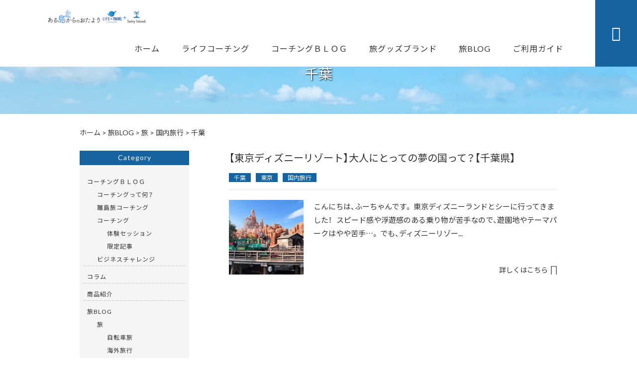

--- FILE ---
content_type: text/html; charset=UTF-8
request_url: https://salty-island.com/category/blog/trip/japan/chiba/
body_size: 15075
content:
<!DOCTYPE html>
<html lang="ja">
<head>
<meta charset="UTF-8" />
<meta name="viewport" content="width=device-width,initial-scale=1">
<meta name="format-detection" content="telephone=no">
<link rel="pingback" href="https://salty-island.com/salty-island/xmlrpc.php" />
<link rel="shortcut icon" href="https://salty-island.com/salty-island/wp-content/uploads/2022/06/59d0d6cd7f6a4c03c7a33a9b5dbb66ff.png" />
<link rel="apple-touch-icon" href="https://salty-island.com/salty-island/wp-content/uploads/2022/06/59d0d6cd7f6a4c03c7a33a9b5dbb66ff.png">
<!--▼-追加CSS-▼-->

<title>千葉 &#8211; ある島からのおたより-Life=Travel Coaching &amp; Salty Island</title>
	<style>img:is([sizes="auto" i], [sizes^="auto," i]) { contain-intrinsic-size: 3000px 1500px }</style>
	
		<!-- All in One SEO 4.8.5 - aioseo.com -->
	<meta name="robots" content="max-image-preview:large" />
	<link rel="canonical" href="https://salty-island.com/category/blog/trip/japan/chiba/" />
	<meta name="generator" content="All in One SEO (AIOSEO) 4.8.5" />
		<script type="application/ld+json" class="aioseo-schema">
			{"@context":"https:\/\/schema.org","@graph":[{"@type":"BreadcrumbList","@id":"https:\/\/salty-island.com\/category\/blog\/trip\/japan\/chiba\/#breadcrumblist","itemListElement":[{"@type":"ListItem","@id":"https:\/\/salty-island.com#listItem","position":1,"name":"\u30db\u30fc\u30e0","item":"https:\/\/salty-island.com","nextItem":{"@type":"ListItem","@id":"https:\/\/salty-island.com\/category\/blog\/#listItem","name":"\u65c5BLOG"}},{"@type":"ListItem","@id":"https:\/\/salty-island.com\/category\/blog\/#listItem","position":2,"name":"\u65c5BLOG","item":"https:\/\/salty-island.com\/category\/blog\/","nextItem":{"@type":"ListItem","@id":"https:\/\/salty-island.com\/category\/blog\/trip\/#listItem","name":"\u65c5"},"previousItem":{"@type":"ListItem","@id":"https:\/\/salty-island.com#listItem","name":"\u30db\u30fc\u30e0"}},{"@type":"ListItem","@id":"https:\/\/salty-island.com\/category\/blog\/trip\/#listItem","position":3,"name":"\u65c5","item":"https:\/\/salty-island.com\/category\/blog\/trip\/","nextItem":{"@type":"ListItem","@id":"https:\/\/salty-island.com\/category\/blog\/trip\/japan\/#listItem","name":"\u56fd\u5185\u65c5\u884c"},"previousItem":{"@type":"ListItem","@id":"https:\/\/salty-island.com\/category\/blog\/#listItem","name":"\u65c5BLOG"}},{"@type":"ListItem","@id":"https:\/\/salty-island.com\/category\/blog\/trip\/japan\/#listItem","position":4,"name":"\u56fd\u5185\u65c5\u884c","item":"https:\/\/salty-island.com\/category\/blog\/trip\/japan\/","nextItem":{"@type":"ListItem","@id":"https:\/\/salty-island.com\/category\/blog\/trip\/japan\/chiba\/#listItem","name":"\u5343\u8449"},"previousItem":{"@type":"ListItem","@id":"https:\/\/salty-island.com\/category\/blog\/trip\/#listItem","name":"\u65c5"}},{"@type":"ListItem","@id":"https:\/\/salty-island.com\/category\/blog\/trip\/japan\/chiba\/#listItem","position":5,"name":"\u5343\u8449","previousItem":{"@type":"ListItem","@id":"https:\/\/salty-island.com\/category\/blog\/trip\/japan\/#listItem","name":"\u56fd\u5185\u65c5\u884c"}}]},{"@type":"CollectionPage","@id":"https:\/\/salty-island.com\/category\/blog\/trip\/japan\/chiba\/#collectionpage","url":"https:\/\/salty-island.com\/category\/blog\/trip\/japan\/chiba\/","inLanguage":"ja","isPartOf":{"@id":"https:\/\/salty-island.com\/#website"},"breadcrumb":{"@id":"https:\/\/salty-island.com\/category\/blog\/trip\/japan\/chiba\/#breadcrumblist"}},{"@type":"Organization","@id":"https:\/\/salty-island.com\/#organization","name":"\u65c5\u305d\u308b\u3068","description":"\u3042\u308b\u5cf6\u304b\u3089\u306e\u304a\u305f\u3088\u308a\u3067\u306f\u65c5\u597d\u304d\u306e\u30aa\u30fc\u30ca\u30fc\u304c\u904b\u55b6\u3059\u308b\u65c5\u00d7\u30b3\u30fc\u30c1\u30f3\u30b0\u3084\u30b7\u30e7\u30c3\u30d7\u306e\u65b0\u7740\u60c5\u5831\u3001\u65c5\u306b\u5f79\u7acb\u3064\u30b0\u30c3\u30ba\u7d39\u4ecb\u306a\u3069\u3092\u884c\u3063\u3066\u304a\u308a\u307e\u3059\u3002\u30d6\u30ed\u30b0\u3067\u306f\u3001\u300c\u6700\u9ad8\u306e\u65c5\u4eba\u306b\u306a\u308d\u3046\uff01\u300d\u3092\u30e2\u30c3\u30c8\u30fc\u306b\u5b9f\u4f53\u9a13\u306e\u65c5\u306b\u307e\u3064\u308f\u308b\u8a71\u3084\u304a\u5f79\u7acb\u3061\u60c5\u5831\u306a\u3069\u3092\u767a\u4fe1\u3057\u3066\u3044\u307e\u3059\uff01","url":"https:\/\/salty-island.com\/","telephone":"+819074931596","logo":{"@type":"ImageObject","url":"https:\/\/salty-island.com\/salty-island\/wp-content\/uploads\/2022\/12\/0c19c68546773c07379b67c2a62d38a2.jpg","@id":"https:\/\/salty-island.com\/category\/blog\/trip\/japan\/chiba\/#organizationLogo","width":500,"height":500},"image":{"@id":"https:\/\/salty-island.com\/category\/blog\/trip\/japan\/chiba\/#organizationLogo"}},{"@type":"WebSite","@id":"https:\/\/salty-island.com\/#website","url":"https:\/\/salty-island.com\/","name":"\u3042\u308b\u5cf6\u304b\u3089\u306e\u304a\u305f\u3088\u308a- Life=Travel Coaching & Salty Island","alternateName":"\u3042\u308b\u5cf6","description":"\u3042\u308b\u5cf6\u304b\u3089\u306e\u304a\u305f\u3088\u308a\u3067\u306f\u65c5\u597d\u304d\u306e\u30aa\u30fc\u30ca\u30fc\u304c\u904b\u55b6\u3059\u308b\u65c5\u00d7\u30b3\u30fc\u30c1\u30f3\u30b0\u3084\u30b7\u30e7\u30c3\u30d7\u306e\u65b0\u7740\u60c5\u5831\u3001\u65c5\u306b\u5f79\u7acb\u3064\u30b0\u30c3\u30ba\u7d39\u4ecb\u306a\u3069\u3092\u884c\u3063\u3066\u304a\u308a\u307e\u3059\u3002\u30d6\u30ed\u30b0\u3067\u306f\u3001\u300c\u6700\u9ad8\u306e\u65c5\u4eba\u306b\u306a\u308d\u3046\uff01\u300d\u3092\u30e2\u30c3\u30c8\u30fc\u306b\u5b9f\u4f53\u9a13\u306e\u65c5\u306b\u307e\u3064\u308f\u308b\u8a71\u3084\u304a\u5f79\u7acb\u3061\u60c5\u5831\u306a\u3069\u3092\u767a\u4fe1\u3057\u3066\u3044\u307e\u3059\uff01","inLanguage":"ja","publisher":{"@id":"https:\/\/salty-island.com\/#organization"}}]}
		</script>
		<!-- All in One SEO -->


<!-- Google Tag Manager for WordPress by gtm4wp.com -->
<script data-cfasync="false" data-pagespeed-no-defer>
	var gtm4wp_datalayer_name = "dataLayer";
	var dataLayer = dataLayer || [];
</script>
<!-- End Google Tag Manager for WordPress by gtm4wp.com --><link rel='dns-prefetch' href='//yubinbango.github.io' />
<link rel='dns-prefetch' href='//static.addtoany.com' />
<link rel='dns-prefetch' href='//fonts.googleapis.com' />
<link rel="alternate" type="application/rss+xml" title="ある島からのおたより-Life=Travel Coaching &amp; Salty Island &raquo; フィード" href="https://salty-island.com/feed/" />
<link rel="alternate" type="application/rss+xml" title="ある島からのおたより-Life=Travel Coaching &amp; Salty Island &raquo; コメントフィード" href="https://salty-island.com/comments/feed/" />
<link rel="alternate" type="application/rss+xml" title="ある島からのおたより-Life=Travel Coaching &amp; Salty Island &raquo; 千葉 カテゴリーのフィード" href="https://salty-island.com/category/blog/trip/japan/chiba/feed/" />
<script type="text/javascript">
/* <![CDATA[ */
window._wpemojiSettings = {"baseUrl":"https:\/\/s.w.org\/images\/core\/emoji\/16.0.1\/72x72\/","ext":".png","svgUrl":"https:\/\/s.w.org\/images\/core\/emoji\/16.0.1\/svg\/","svgExt":".svg","source":{"concatemoji":"https:\/\/salty-island.com\/salty-island\/wp-includes\/js\/wp-emoji-release.min.js?ver=6.8.3"}};
/*! This file is auto-generated */
!function(s,n){var o,i,e;function c(e){try{var t={supportTests:e,timestamp:(new Date).valueOf()};sessionStorage.setItem(o,JSON.stringify(t))}catch(e){}}function p(e,t,n){e.clearRect(0,0,e.canvas.width,e.canvas.height),e.fillText(t,0,0);var t=new Uint32Array(e.getImageData(0,0,e.canvas.width,e.canvas.height).data),a=(e.clearRect(0,0,e.canvas.width,e.canvas.height),e.fillText(n,0,0),new Uint32Array(e.getImageData(0,0,e.canvas.width,e.canvas.height).data));return t.every(function(e,t){return e===a[t]})}function u(e,t){e.clearRect(0,0,e.canvas.width,e.canvas.height),e.fillText(t,0,0);for(var n=e.getImageData(16,16,1,1),a=0;a<n.data.length;a++)if(0!==n.data[a])return!1;return!0}function f(e,t,n,a){switch(t){case"flag":return n(e,"\ud83c\udff3\ufe0f\u200d\u26a7\ufe0f","\ud83c\udff3\ufe0f\u200b\u26a7\ufe0f")?!1:!n(e,"\ud83c\udde8\ud83c\uddf6","\ud83c\udde8\u200b\ud83c\uddf6")&&!n(e,"\ud83c\udff4\udb40\udc67\udb40\udc62\udb40\udc65\udb40\udc6e\udb40\udc67\udb40\udc7f","\ud83c\udff4\u200b\udb40\udc67\u200b\udb40\udc62\u200b\udb40\udc65\u200b\udb40\udc6e\u200b\udb40\udc67\u200b\udb40\udc7f");case"emoji":return!a(e,"\ud83e\udedf")}return!1}function g(e,t,n,a){var r="undefined"!=typeof WorkerGlobalScope&&self instanceof WorkerGlobalScope?new OffscreenCanvas(300,150):s.createElement("canvas"),o=r.getContext("2d",{willReadFrequently:!0}),i=(o.textBaseline="top",o.font="600 32px Arial",{});return e.forEach(function(e){i[e]=t(o,e,n,a)}),i}function t(e){var t=s.createElement("script");t.src=e,t.defer=!0,s.head.appendChild(t)}"undefined"!=typeof Promise&&(o="wpEmojiSettingsSupports",i=["flag","emoji"],n.supports={everything:!0,everythingExceptFlag:!0},e=new Promise(function(e){s.addEventListener("DOMContentLoaded",e,{once:!0})}),new Promise(function(t){var n=function(){try{var e=JSON.parse(sessionStorage.getItem(o));if("object"==typeof e&&"number"==typeof e.timestamp&&(new Date).valueOf()<e.timestamp+604800&&"object"==typeof e.supportTests)return e.supportTests}catch(e){}return null}();if(!n){if("undefined"!=typeof Worker&&"undefined"!=typeof OffscreenCanvas&&"undefined"!=typeof URL&&URL.createObjectURL&&"undefined"!=typeof Blob)try{var e="postMessage("+g.toString()+"("+[JSON.stringify(i),f.toString(),p.toString(),u.toString()].join(",")+"));",a=new Blob([e],{type:"text/javascript"}),r=new Worker(URL.createObjectURL(a),{name:"wpTestEmojiSupports"});return void(r.onmessage=function(e){c(n=e.data),r.terminate(),t(n)})}catch(e){}c(n=g(i,f,p,u))}t(n)}).then(function(e){for(var t in e)n.supports[t]=e[t],n.supports.everything=n.supports.everything&&n.supports[t],"flag"!==t&&(n.supports.everythingExceptFlag=n.supports.everythingExceptFlag&&n.supports[t]);n.supports.everythingExceptFlag=n.supports.everythingExceptFlag&&!n.supports.flag,n.DOMReady=!1,n.readyCallback=function(){n.DOMReady=!0}}).then(function(){return e}).then(function(){var e;n.supports.everything||(n.readyCallback(),(e=n.source||{}).concatemoji?t(e.concatemoji):e.wpemoji&&e.twemoji&&(t(e.twemoji),t(e.wpemoji)))}))}((window,document),window._wpemojiSettings);
/* ]]> */
</script>
<link rel='stylesheet' id='colorbox-theme1-css' href='https://salty-island.com/salty-island/wp-content/plugins/jquery-colorbox/themes/theme1/colorbox.css?ver=4.6.2' type='text/css' media='screen' />
<style id='wp-emoji-styles-inline-css' type='text/css'>

	img.wp-smiley, img.emoji {
		display: inline !important;
		border: none !important;
		box-shadow: none !important;
		height: 1em !important;
		width: 1em !important;
		margin: 0 0.07em !important;
		vertical-align: -0.1em !important;
		background: none !important;
		padding: 0 !important;
	}
</style>
<link rel='stylesheet' id='wp-block-library-css' href='https://salty-island.com/salty-island/wp-includes/css/dist/block-library/style.min.css?ver=6.8.3' type='text/css' media='all' />
<style id='classic-theme-styles-inline-css' type='text/css'>
/*! This file is auto-generated */
.wp-block-button__link{color:#fff;background-color:#32373c;border-radius:9999px;box-shadow:none;text-decoration:none;padding:calc(.667em + 2px) calc(1.333em + 2px);font-size:1.125em}.wp-block-file__button{background:#32373c;color:#fff;text-decoration:none}
</style>
<style id='global-styles-inline-css' type='text/css'>
:root{--wp--preset--aspect-ratio--square: 1;--wp--preset--aspect-ratio--4-3: 4/3;--wp--preset--aspect-ratio--3-4: 3/4;--wp--preset--aspect-ratio--3-2: 3/2;--wp--preset--aspect-ratio--2-3: 2/3;--wp--preset--aspect-ratio--16-9: 16/9;--wp--preset--aspect-ratio--9-16: 9/16;--wp--preset--color--black: #000000;--wp--preset--color--cyan-bluish-gray: #abb8c3;--wp--preset--color--white: #ffffff;--wp--preset--color--pale-pink: #f78da7;--wp--preset--color--vivid-red: #cf2e2e;--wp--preset--color--luminous-vivid-orange: #ff6900;--wp--preset--color--luminous-vivid-amber: #fcb900;--wp--preset--color--light-green-cyan: #7bdcb5;--wp--preset--color--vivid-green-cyan: #00d084;--wp--preset--color--pale-cyan-blue: #8ed1fc;--wp--preset--color--vivid-cyan-blue: #0693e3;--wp--preset--color--vivid-purple: #9b51e0;--wp--preset--gradient--vivid-cyan-blue-to-vivid-purple: linear-gradient(135deg,rgba(6,147,227,1) 0%,rgb(155,81,224) 100%);--wp--preset--gradient--light-green-cyan-to-vivid-green-cyan: linear-gradient(135deg,rgb(122,220,180) 0%,rgb(0,208,130) 100%);--wp--preset--gradient--luminous-vivid-amber-to-luminous-vivid-orange: linear-gradient(135deg,rgba(252,185,0,1) 0%,rgba(255,105,0,1) 100%);--wp--preset--gradient--luminous-vivid-orange-to-vivid-red: linear-gradient(135deg,rgba(255,105,0,1) 0%,rgb(207,46,46) 100%);--wp--preset--gradient--very-light-gray-to-cyan-bluish-gray: linear-gradient(135deg,rgb(238,238,238) 0%,rgb(169,184,195) 100%);--wp--preset--gradient--cool-to-warm-spectrum: linear-gradient(135deg,rgb(74,234,220) 0%,rgb(151,120,209) 20%,rgb(207,42,186) 40%,rgb(238,44,130) 60%,rgb(251,105,98) 80%,rgb(254,248,76) 100%);--wp--preset--gradient--blush-light-purple: linear-gradient(135deg,rgb(255,206,236) 0%,rgb(152,150,240) 100%);--wp--preset--gradient--blush-bordeaux: linear-gradient(135deg,rgb(254,205,165) 0%,rgb(254,45,45) 50%,rgb(107,0,62) 100%);--wp--preset--gradient--luminous-dusk: linear-gradient(135deg,rgb(255,203,112) 0%,rgb(199,81,192) 50%,rgb(65,88,208) 100%);--wp--preset--gradient--pale-ocean: linear-gradient(135deg,rgb(255,245,203) 0%,rgb(182,227,212) 50%,rgb(51,167,181) 100%);--wp--preset--gradient--electric-grass: linear-gradient(135deg,rgb(202,248,128) 0%,rgb(113,206,126) 100%);--wp--preset--gradient--midnight: linear-gradient(135deg,rgb(2,3,129) 0%,rgb(40,116,252) 100%);--wp--preset--font-size--small: 13px;--wp--preset--font-size--medium: 20px;--wp--preset--font-size--large: 36px;--wp--preset--font-size--x-large: 42px;--wp--preset--spacing--20: 0.44rem;--wp--preset--spacing--30: 0.67rem;--wp--preset--spacing--40: 1rem;--wp--preset--spacing--50: 1.5rem;--wp--preset--spacing--60: 2.25rem;--wp--preset--spacing--70: 3.38rem;--wp--preset--spacing--80: 5.06rem;--wp--preset--shadow--natural: 6px 6px 9px rgba(0, 0, 0, 0.2);--wp--preset--shadow--deep: 12px 12px 50px rgba(0, 0, 0, 0.4);--wp--preset--shadow--sharp: 6px 6px 0px rgba(0, 0, 0, 0.2);--wp--preset--shadow--outlined: 6px 6px 0px -3px rgba(255, 255, 255, 1), 6px 6px rgba(0, 0, 0, 1);--wp--preset--shadow--crisp: 6px 6px 0px rgba(0, 0, 0, 1);}:where(.is-layout-flex){gap: 0.5em;}:where(.is-layout-grid){gap: 0.5em;}body .is-layout-flex{display: flex;}.is-layout-flex{flex-wrap: wrap;align-items: center;}.is-layout-flex > :is(*, div){margin: 0;}body .is-layout-grid{display: grid;}.is-layout-grid > :is(*, div){margin: 0;}:where(.wp-block-columns.is-layout-flex){gap: 2em;}:where(.wp-block-columns.is-layout-grid){gap: 2em;}:where(.wp-block-post-template.is-layout-flex){gap: 1.25em;}:where(.wp-block-post-template.is-layout-grid){gap: 1.25em;}.has-black-color{color: var(--wp--preset--color--black) !important;}.has-cyan-bluish-gray-color{color: var(--wp--preset--color--cyan-bluish-gray) !important;}.has-white-color{color: var(--wp--preset--color--white) !important;}.has-pale-pink-color{color: var(--wp--preset--color--pale-pink) !important;}.has-vivid-red-color{color: var(--wp--preset--color--vivid-red) !important;}.has-luminous-vivid-orange-color{color: var(--wp--preset--color--luminous-vivid-orange) !important;}.has-luminous-vivid-amber-color{color: var(--wp--preset--color--luminous-vivid-amber) !important;}.has-light-green-cyan-color{color: var(--wp--preset--color--light-green-cyan) !important;}.has-vivid-green-cyan-color{color: var(--wp--preset--color--vivid-green-cyan) !important;}.has-pale-cyan-blue-color{color: var(--wp--preset--color--pale-cyan-blue) !important;}.has-vivid-cyan-blue-color{color: var(--wp--preset--color--vivid-cyan-blue) !important;}.has-vivid-purple-color{color: var(--wp--preset--color--vivid-purple) !important;}.has-black-background-color{background-color: var(--wp--preset--color--black) !important;}.has-cyan-bluish-gray-background-color{background-color: var(--wp--preset--color--cyan-bluish-gray) !important;}.has-white-background-color{background-color: var(--wp--preset--color--white) !important;}.has-pale-pink-background-color{background-color: var(--wp--preset--color--pale-pink) !important;}.has-vivid-red-background-color{background-color: var(--wp--preset--color--vivid-red) !important;}.has-luminous-vivid-orange-background-color{background-color: var(--wp--preset--color--luminous-vivid-orange) !important;}.has-luminous-vivid-amber-background-color{background-color: var(--wp--preset--color--luminous-vivid-amber) !important;}.has-light-green-cyan-background-color{background-color: var(--wp--preset--color--light-green-cyan) !important;}.has-vivid-green-cyan-background-color{background-color: var(--wp--preset--color--vivid-green-cyan) !important;}.has-pale-cyan-blue-background-color{background-color: var(--wp--preset--color--pale-cyan-blue) !important;}.has-vivid-cyan-blue-background-color{background-color: var(--wp--preset--color--vivid-cyan-blue) !important;}.has-vivid-purple-background-color{background-color: var(--wp--preset--color--vivid-purple) !important;}.has-black-border-color{border-color: var(--wp--preset--color--black) !important;}.has-cyan-bluish-gray-border-color{border-color: var(--wp--preset--color--cyan-bluish-gray) !important;}.has-white-border-color{border-color: var(--wp--preset--color--white) !important;}.has-pale-pink-border-color{border-color: var(--wp--preset--color--pale-pink) !important;}.has-vivid-red-border-color{border-color: var(--wp--preset--color--vivid-red) !important;}.has-luminous-vivid-orange-border-color{border-color: var(--wp--preset--color--luminous-vivid-orange) !important;}.has-luminous-vivid-amber-border-color{border-color: var(--wp--preset--color--luminous-vivid-amber) !important;}.has-light-green-cyan-border-color{border-color: var(--wp--preset--color--light-green-cyan) !important;}.has-vivid-green-cyan-border-color{border-color: var(--wp--preset--color--vivid-green-cyan) !important;}.has-pale-cyan-blue-border-color{border-color: var(--wp--preset--color--pale-cyan-blue) !important;}.has-vivid-cyan-blue-border-color{border-color: var(--wp--preset--color--vivid-cyan-blue) !important;}.has-vivid-purple-border-color{border-color: var(--wp--preset--color--vivid-purple) !important;}.has-vivid-cyan-blue-to-vivid-purple-gradient-background{background: var(--wp--preset--gradient--vivid-cyan-blue-to-vivid-purple) !important;}.has-light-green-cyan-to-vivid-green-cyan-gradient-background{background: var(--wp--preset--gradient--light-green-cyan-to-vivid-green-cyan) !important;}.has-luminous-vivid-amber-to-luminous-vivid-orange-gradient-background{background: var(--wp--preset--gradient--luminous-vivid-amber-to-luminous-vivid-orange) !important;}.has-luminous-vivid-orange-to-vivid-red-gradient-background{background: var(--wp--preset--gradient--luminous-vivid-orange-to-vivid-red) !important;}.has-very-light-gray-to-cyan-bluish-gray-gradient-background{background: var(--wp--preset--gradient--very-light-gray-to-cyan-bluish-gray) !important;}.has-cool-to-warm-spectrum-gradient-background{background: var(--wp--preset--gradient--cool-to-warm-spectrum) !important;}.has-blush-light-purple-gradient-background{background: var(--wp--preset--gradient--blush-light-purple) !important;}.has-blush-bordeaux-gradient-background{background: var(--wp--preset--gradient--blush-bordeaux) !important;}.has-luminous-dusk-gradient-background{background: var(--wp--preset--gradient--luminous-dusk) !important;}.has-pale-ocean-gradient-background{background: var(--wp--preset--gradient--pale-ocean) !important;}.has-electric-grass-gradient-background{background: var(--wp--preset--gradient--electric-grass) !important;}.has-midnight-gradient-background{background: var(--wp--preset--gradient--midnight) !important;}.has-small-font-size{font-size: var(--wp--preset--font-size--small) !important;}.has-medium-font-size{font-size: var(--wp--preset--font-size--medium) !important;}.has-large-font-size{font-size: var(--wp--preset--font-size--large) !important;}.has-x-large-font-size{font-size: var(--wp--preset--font-size--x-large) !important;}
:where(.wp-block-post-template.is-layout-flex){gap: 1.25em;}:where(.wp-block-post-template.is-layout-grid){gap: 1.25em;}
:where(.wp-block-columns.is-layout-flex){gap: 2em;}:where(.wp-block-columns.is-layout-grid){gap: 2em;}
:root :where(.wp-block-pullquote){font-size: 1.5em;line-height: 1.6;}
</style>
<link rel='stylesheet' id='biz-cal-style-css' href='https://salty-island.com/salty-island/wp-content/plugins/biz-calendar/biz-cal.css?ver=2.2.0' type='text/css' media='all' />
<link rel='stylesheet' id='contact-form-7-css' href='https://salty-island.com/salty-island/wp-content/plugins/contact-form-7/includes/css/styles.css?ver=6.1.1' type='text/css' media='all' />
<link rel='stylesheet' id='ez-toc-css' href='https://salty-island.com/salty-island/wp-content/plugins/easy-table-of-contents/assets/css/screen.min.css?ver=2.0.75' type='text/css' media='all' />
<style id='ez-toc-inline-css' type='text/css'>
div#ez-toc-container .ez-toc-title {font-size: 120%;}div#ez-toc-container .ez-toc-title {font-weight: 500;}div#ez-toc-container ul li , div#ez-toc-container ul li a {font-size: 95%;}div#ez-toc-container ul li , div#ez-toc-container ul li a {font-weight: 500;}div#ez-toc-container nav ul ul li {font-size: 90%;}div#ez-toc-container {width: 100%;}
.ez-toc-container-direction {direction: ltr;}.ez-toc-counter ul{counter-reset: item ;}.ez-toc-counter nav ul li a::before {content: counters(item, '.', decimal) '. ';display: inline-block;counter-increment: item;flex-grow: 0;flex-shrink: 0;margin-right: .2em; float: left; }.ez-toc-widget-direction {direction: ltr;}.ez-toc-widget-container ul{counter-reset: item ;}.ez-toc-widget-container nav ul li a::before {content: counters(item, '.', decimal) '. ';display: inline-block;counter-increment: item;flex-grow: 0;flex-shrink: 0;margin-right: .2em; float: left; }
</style>
<link rel='stylesheet' id='style-sheet-css' href='https://salty-island.com/salty-island/wp-content/themes/jet-cms14-a/style.css?ver=6.8.3' type='text/css' media='all' />
<link rel='stylesheet' id='JetB_press-fonts-css' href='https://fonts.googleapis.com/css?family=Open+Sans:400italic,700italic,400,700&#038;subset=latin,latin-ext' type='text/css' media='all' />
<link rel='stylesheet' id='wp-pagenavi-css' href='https://salty-island.com/salty-island/wp-content/plugins/wp-pagenavi/pagenavi-css.css?ver=2.70' type='text/css' media='all' />
<link rel='stylesheet' id='tablepress-default-css' href='https://salty-island.com/salty-island/wp-content/plugins/tablepress/css/build/default.css?ver=3.1.3' type='text/css' media='all' />
<link rel='stylesheet' id='addtoany-css' href='https://salty-island.com/salty-island/wp-content/plugins/add-to-any/addtoany.min.css?ver=1.16' type='text/css' media='all' />
<link rel="https://api.w.org/" href="https://salty-island.com/wp-json/" /><link rel="alternate" title="JSON" type="application/json" href="https://salty-island.com/wp-json/wp/v2/categories/102" /><link rel="EditURI" type="application/rsd+xml" title="RSD" href="https://salty-island.com/salty-island/xmlrpc.php?rsd" />
<meta name="generator" content="WordPress 6.8.3" />
		<script type="text/javascript">
				(function(c,l,a,r,i,t,y){
					c[a]=c[a]||function(){(c[a].q=c[a].q||[]).push(arguments)};t=l.createElement(r);t.async=1;
					t.src="https://www.clarity.ms/tag/"+i+"?ref=wordpress";y=l.getElementsByTagName(r)[0];y.parentNode.insertBefore(t,y);
				})(window, document, "clarity", "script", "k7bdu56yoj");
		</script>
		
<!-- Google Tag Manager for WordPress by gtm4wp.com -->
<!-- GTM Container placement set to off -->
<script data-cfasync="false" data-pagespeed-no-defer>
	var dataLayer_content = {"pagePostType":"post","pagePostType2":"category-post","pageCategory":["chiba","tokyo","japan"]};
	dataLayer.push( dataLayer_content );
</script>
<script data-cfasync="false" data-pagespeed-no-defer>
	console.warn && console.warn("[GTM4WP] Google Tag Manager container code placement set to OFF !!!");
	console.warn && console.warn("[GTM4WP] Data layer codes are active but GTM container must be loaded using custom coding !!!");
</script>
<!-- End Google Tag Manager for WordPress by gtm4wp.com --><!-- Analytics by WP Statistics - https://wp-statistics.com -->

<link rel="stylesheet" href="https://code.ionicframework.com/ionicons/2.0.1/css/ionicons.min.css">
<link rel="stylesheet" href="https://cdn.jsdelivr.net/npm/yakuhanjp@3.2.0/dist/css/yakuhanjp.min.css">
<link rel="stylesheet" href="https://jetb.co.jp/ec-king/common/css/slick.css" type="text/css" />
<link rel="stylesheet" href="https://jetb.co.jp/ec-king/common/css/slick-theme.css" type="text/css" />
<link rel="stylesheet" href="https://jetb.co.jp/ec-king/common/css/jquery.mCustomScrollbar.css" type="text/css" />


<link rel="stylesheet" href="https://jetb.co.jp/ec-king/common/css/modal.css" type="text/css" />
<link rel="stylesheet" href="https://jetb.co.jp/ec-king/tpl_a/css/common.css" type="text/css" />
<link rel="stylesheet" href="https://jetb.co.jp/ec-king/tpl_a/css/media.css" type="text/css" />
<link rel="stylesheet" href="https://salty-island.com/salty-island/wp-content/themes/jet-cms14-a/Jet_Tpl_style.css" type="text/css" />
<link rel="stylesheet" href="https://salty-island.com/salty-island/wp-content/themes/jet-cms14-a/custom/custom.css" type="text/css" />

	<!-- Global site tag (gtag.js) - Google Analytics -->
<script async src="https://www.googletagmanager.com/gtag/js?id=G-N5JZYTYWPC"></script>
<script>
  window.dataLayer = window.dataLayer || [];
  function gtag(){dataLayer.push(arguments);}
  gtag('js', new Date());

  gtag('config', 'G-N5JZYTYWPC');
</script>
	
	<!-- Google tag (gtag.js) -->
<script async src="https://www.googletagmanager.com/gtag/js?id=G-N8CL6LKVHK">
</script>
<script>
  window.dataLayer = window.dataLayer || [];
  function gtag(){dataLayer.push(arguments);}
  gtag('js', new Date());

  gtag('config', 'G-N8CL6LKVHK');
</script>
	
	
	
</head>

<body class="archive category category-chiba category-102 wp-theme-jet-cms14-a metaslider-plugin" ontouchstart="">
	
	

	<div id="top" class="allwrapper tpl_a gthc wrap2">

		<header id="upper" class="head_bg cf head2">
							<p class="logo">
					<a class="site_logo_wrap" href="https://salty-island.com/">
												<img src="https://salty-island.com/salty-island/wp-content/uploads/2022/06/7070cbf1d3fdb858d20aa51dd9d701d6.png" alt="ある島からのおたより-Life=Travel Coaching &amp; Salty Island">
						
											</a>
				</p>
			

			<div class="menu-trigger" href="#">
				<div class="trigger_wrap">
					<span></span>
					<span></span>
					<span></span>
				</div>
				<p>menu</p>
			</div>
			<nav class="g_nav_sp sp cf">
				<ul id="menu-top%e3%83%a1%e3%83%8b%e3%83%a5%e3%83%bc" class="g_nav_menu menu"><li><a href="https://salty-island.com/">ホーム</a></li>
<li><a href="https://salty-island.com/ltc-core/">ライフコーチング</a>
<ul class="sub-menu">
	<li><a href="https://salty-island.com/ltc-core/">想い</a></li>
	<li><a href="https://salty-island.com/life-travel-coaching/">ABOUT</a></li>
	<li><a href="https://salty-island.com/profile/">コーチ プロフィール</a></li>
	<li><a href="https://salty-island.com/island-core/">離島旅コーチング</a></li>
	<li><a href="https://salty-island.com/yoga-coaching/">ヨガ×コーチング</a></li>
	<li><a href="https://salty-island.com/intro-first/">体験セッションに興味のある方</a></li>
	<li><a href="https://salty-island.com/products_cat/coaching/">サービス一覧</a></li>
	<li><a href="https://salty-island.com/coaching-contact/">コーチングお問い合わせ</a></li>
</ul>
</li>
<li><a href="https://salty-island.com/category/coaching/">コーチングＢＬＯＧ</a>
<ul class="sub-menu">
	<li><a href="https://salty-island.com/category/coaching/">全記事</a></li>
	<li><a href="https://salty-island.com/category/coaching/what-is-coaching/">コーチングって何？</a></li>
	<li><a href="https://salty-island.com/category/coaching/business-challenge/">ビジネスチャレンジ</a></li>
	<li><a href="https://salty-island.com/category/coaching/ltc/first/">体験セッション</a></li>
	<li><a href="https://salty-island.com/category/coaching/ltc/limited/">継続限定記事</a></li>
</ul>
</li>
<li><a href="https://salty-island.com/about/">旅グッズブランド</a>
<ul class="sub-menu">
	<li><a href="https://salty-island.com/about/">ABOUT</a></li>
	<li><a href="https://salty-island.com/products_cat/travel/">旅ITEMS</a>
	<ul class="sub-menu">
		<li><a href="https://salty-island.com/products_cat/u-pillow/">U型まくら(薄★☆☆☆☆厚)</a></li>
		<li><a href="https://salty-island.com/products_cat/u-pillow-glid/">U型まくら(薄★★☆☆☆厚)</a></li>
		<li><a href="https://salty-island.com/products_cat/u-pillow-thick/">U型まくら(薄★★★★☆厚)</a></li>
		<li><a href="https://salty-island.com/products_cat/folding-slippers/">折りたたみスリッパ</a></li>
	</ul>
</li>
	<li><a href="https://salty-island.com/products_cat/bike/">自転車旅ITEMS</a>
	<ul class="sub-menu">
		<li><a href="https://salty-island.com/products_cat/eco-bartape/">エコ旅バーテープ</a></li>
		<li><a href="https://salty-island.com/products_cat/long-bartape/">旅する人のロングライドバーテープ</a></li>
		<li><a href="https://salty-island.com/products_cat/4mm-bartape/">極旅4mmバーテープ</a></li>
	</ul>
</li>
	<li><a href="https://salty-island.com/guide/faq/">旅グッズFAQ</a></li>
	<li><a href="https://salty-island.com/contact/">旅グッズお問い合わせ</a></li>
</ul>
</li>
<li><a href="https://salty-island.com/category/blog/">旅BLOG</a>
<ul class="sub-menu">
	<li><a href="https://salty-island.com/category/blog/trip/japan/">国内旅行</a>
	<ul class="sub-menu">
		<li><a href="https://salty-island.com/category/blog/trip/japan/hokkaido/">北海道</a></li>
		<li><a href="https://salty-island.com/category/blog/trip/japan/miyagi/">宮城</a></li>
		<li><a href="https://salty-island.com/category/blog/trip/japan/yamagata/">山形</a></li>
		<li class="current"><a href="https://salty-island.com/category/blog/trip/japan/chiba/" aria-current="page">千葉</a></li>
		<li><a href="https://salty-island.com/category/blog/trip/japan/tokyo/">東京</a></li>
		<li><a href="https://salty-island.com/category/blog/trip/japan/shizuoka/">静岡</a></li>
		<li><a href="https://salty-island.com/category/blog/trip/japan/%e6%84%9b%e7%9f%a5/">愛知</a></li>
		<li><a href="https://salty-island.com/category/blog/trip/japan/mie/">三重</a></li>
		<li><a href="https://salty-island.com/category/blog/trip/japan/kyoto/">京都</a></li>
		<li><a href="https://salty-island.com/category/blog/trip/japan/hyogo/">兵庫</a></li>
		<li><a href="https://salty-island.com/category/blog/trip/japan/kagoshima/">鹿児島</a></li>
		<li><a href="https://salty-island.com/category/blog/trip/japan/okinawa/">沖縄</a></li>
	</ul>
</li>
	<li><a href="https://salty-island.com/category/blog/trip/world/">海外旅行</a>
	<ul class="sub-menu">
		<li><a href="https://salty-island.com/category/blog/trip/world/africa/egypt/">エジプト</a></li>
		<li><a href="https://salty-island.com/category/blog/trip/world/africa/ethiopia/">エチオピア</a></li>
		<li><a href="https://salty-island.com/category/blog/trip/world/africa/kenya/">ケニア</a></li>
		<li><a href="https://salty-island.com/category/blog/trip/world/africa/uganda/">ウガンダ</a></li>
		<li><a href="https://salty-island.com/category/blog/trip/world/africa/tanzania/">タンザニア</a></li>
		<li><a href="https://salty-island.com/category/blog/trip/world/europe/slovenia/">スロベニア</a></li>
		<li><a href="https://salty-island.com/category/blog/trip/world/asia/singapore/">シンガポール</a></li>
	</ul>
</li>
	<li><a href="https://salty-island.com/category/column/">コラム</a></li>
</ul>
</li>
<li><a href="https://salty-island.com/guide/">ご利用ガイド</a>
<ul class="sub-menu">
	<li><a rel="privacy-policy" href="https://salty-island.com/guide/privacy/">プライバシーポリシー</a></li>
	<li><a href="https://salty-island.com/guide/law/">特定商取引に基づく表記</a></li>
</ul>
</li>
</ul>			</nav>
			<nav class="g_nav g_nav_pc pc cf">
				<ul id="menu-top%e3%83%a1%e3%83%8b%e3%83%a5%e3%83%bc-1" class="g_nav_menu menu"><li><a href="https://salty-island.com/">ホーム</a></li>
<li><a href="https://salty-island.com/ltc-core/">ライフコーチング</a>
<ul class="sub-menu">
	<li><a href="https://salty-island.com/ltc-core/">想い</a></li>
	<li><a href="https://salty-island.com/life-travel-coaching/">ABOUT</a></li>
	<li><a href="https://salty-island.com/profile/">コーチ プロフィール</a></li>
	<li><a href="https://salty-island.com/island-core/">離島旅コーチング</a></li>
	<li><a href="https://salty-island.com/yoga-coaching/">ヨガ×コーチング</a></li>
	<li><a href="https://salty-island.com/intro-first/">体験セッションに興味のある方</a></li>
	<li><a href="https://salty-island.com/products_cat/coaching/">サービス一覧</a></li>
	<li><a href="https://salty-island.com/coaching-contact/">コーチングお問い合わせ</a></li>
</ul>
</li>
<li><a href="https://salty-island.com/category/coaching/">コーチングＢＬＯＧ</a>
<ul class="sub-menu">
	<li><a href="https://salty-island.com/category/coaching/">全記事</a></li>
	<li><a href="https://salty-island.com/category/coaching/what-is-coaching/">コーチングって何？</a></li>
	<li><a href="https://salty-island.com/category/coaching/business-challenge/">ビジネスチャレンジ</a></li>
	<li><a href="https://salty-island.com/category/coaching/ltc/first/">体験セッション</a></li>
	<li><a href="https://salty-island.com/category/coaching/ltc/limited/">継続限定記事</a></li>
</ul>
</li>
<li><a href="https://salty-island.com/about/">旅グッズブランド</a>
<ul class="sub-menu">
	<li><a href="https://salty-island.com/about/">ABOUT</a></li>
	<li><a href="https://salty-island.com/products_cat/travel/">旅ITEMS</a>
	<ul class="sub-menu">
		<li><a href="https://salty-island.com/products_cat/u-pillow/">U型まくら(薄★☆☆☆☆厚)</a></li>
		<li><a href="https://salty-island.com/products_cat/u-pillow-glid/">U型まくら(薄★★☆☆☆厚)</a></li>
		<li><a href="https://salty-island.com/products_cat/u-pillow-thick/">U型まくら(薄★★★★☆厚)</a></li>
		<li><a href="https://salty-island.com/products_cat/folding-slippers/">折りたたみスリッパ</a></li>
	</ul>
</li>
	<li><a href="https://salty-island.com/products_cat/bike/">自転車旅ITEMS</a>
	<ul class="sub-menu">
		<li><a href="https://salty-island.com/products_cat/eco-bartape/">エコ旅バーテープ</a></li>
		<li><a href="https://salty-island.com/products_cat/long-bartape/">旅する人のロングライドバーテープ</a></li>
		<li><a href="https://salty-island.com/products_cat/4mm-bartape/">極旅4mmバーテープ</a></li>
	</ul>
</li>
	<li><a href="https://salty-island.com/guide/faq/">旅グッズFAQ</a></li>
	<li><a href="https://salty-island.com/contact/">旅グッズお問い合わせ</a></li>
</ul>
</li>
<li><a href="https://salty-island.com/category/blog/">旅BLOG</a>
<ul class="sub-menu">
	<li><a href="https://salty-island.com/category/blog/trip/japan/">国内旅行</a>
	<ul class="sub-menu">
		<li><a href="https://salty-island.com/category/blog/trip/japan/hokkaido/">北海道</a></li>
		<li><a href="https://salty-island.com/category/blog/trip/japan/miyagi/">宮城</a></li>
		<li><a href="https://salty-island.com/category/blog/trip/japan/yamagata/">山形</a></li>
		<li class="current"><a href="https://salty-island.com/category/blog/trip/japan/chiba/" aria-current="page">千葉</a></li>
		<li><a href="https://salty-island.com/category/blog/trip/japan/tokyo/">東京</a></li>
		<li><a href="https://salty-island.com/category/blog/trip/japan/shizuoka/">静岡</a></li>
		<li><a href="https://salty-island.com/category/blog/trip/japan/%e6%84%9b%e7%9f%a5/">愛知</a></li>
		<li><a href="https://salty-island.com/category/blog/trip/japan/mie/">三重</a></li>
		<li><a href="https://salty-island.com/category/blog/trip/japan/kyoto/">京都</a></li>
		<li><a href="https://salty-island.com/category/blog/trip/japan/hyogo/">兵庫</a></li>
		<li><a href="https://salty-island.com/category/blog/trip/japan/kagoshima/">鹿児島</a></li>
		<li><a href="https://salty-island.com/category/blog/trip/japan/okinawa/">沖縄</a></li>
	</ul>
</li>
	<li><a href="https://salty-island.com/category/blog/trip/world/">海外旅行</a>
	<ul class="sub-menu">
		<li><a href="https://salty-island.com/category/blog/trip/world/africa/egypt/">エジプト</a></li>
		<li><a href="https://salty-island.com/category/blog/trip/world/africa/ethiopia/">エチオピア</a></li>
		<li><a href="https://salty-island.com/category/blog/trip/world/africa/kenya/">ケニア</a></li>
		<li><a href="https://salty-island.com/category/blog/trip/world/africa/uganda/">ウガンダ</a></li>
		<li><a href="https://salty-island.com/category/blog/trip/world/africa/tanzania/">タンザニア</a></li>
		<li><a href="https://salty-island.com/category/blog/trip/world/europe/slovenia/">スロベニア</a></li>
		<li><a href="https://salty-island.com/category/blog/trip/world/asia/singapore/">シンガポール</a></li>
	</ul>
</li>
	<li><a href="https://salty-island.com/category/column/">コラム</a></li>
</ul>
</li>
<li><a href="https://salty-island.com/guide/">ご利用ガイド</a>
<ul class="sub-menu">
	<li><a rel="privacy-policy" href="https://salty-island.com/guide/privacy/">プライバシーポリシー</a></li>
	<li><a href="https://salty-island.com/guide/law/">特定商取引に基づく表記</a></li>
</ul>
</li>
</ul>			</nav>
			<p class="btn-search">&#xf2f5;</p>
			<div class="header-search l-absolute">
				<form action="https://salty-island.com/" method="get" id="jet_searchform-header">
					<input id="jet_searchBtn_header" type="submit" name="searchBtn" value="&#xf2f5;" />
					<input id="jet_keywords_header" type="text" name="s" id="site_search" placeholder="" />
				</form>
			</div>
		</header>
<div id="blog_area">
<!--▼▼▼▼コンテンツエリア▼▼▼▼-->

<h2 id="page_title" class="lozad" data-background-image="https://salty-island.com/salty-island/wp-content/uploads/2022/06/sub.png">
	千葉</h2>
  <div class="breadcrumbs">
    <div class="breadcrumbs_inner">
      <!-- Breadcrumb NavXT 7.4.1 -->
<span property="itemListElement" typeof="ListItem"><a property="item" typeof="WebPage" title="ある島からのおたより-Life=Travel Coaching &amp; Salty Islandへ移動" href="https://salty-island.com" class="home"><span property="name">ホーム</span></a><meta property="position" content="1"></span> &gt; <span property="itemListElement" typeof="ListItem"><a property="item" typeof="WebPage" title="旅BLOGのカテゴリーアーカイブへ移動" href="https://salty-island.com/category/blog/" class="taxonomy category"><span property="name">旅BLOG</span></a><meta property="position" content="2"></span> &gt; <span property="itemListElement" typeof="ListItem"><a property="item" typeof="WebPage" title="旅のカテゴリーアーカイブへ移動" href="https://salty-island.com/category/blog/trip/" class="taxonomy category"><span property="name">旅</span></a><meta property="position" content="3"></span> &gt; <span property="itemListElement" typeof="ListItem"><a property="item" typeof="WebPage" title="国内旅行のカテゴリーアーカイブへ移動" href="https://salty-island.com/category/blog/trip/japan/" class="taxonomy category"><span property="name">国内旅行</span></a><meta property="position" content="4"></span> &gt; <span property="itemListElement" typeof="ListItem"><span property="name">千葉</span><meta property="position" content="5"></span>    </div>
  </div>
  <div class="inner cf">
	<main id="blog_cont">
										<article class="blog_box">
			<header class="blog_entry">
				<h1><a href="https://salty-island.com/blog/trip/japan/3859/">【東京ディズニーリゾート】大人にとっての夢の国って？【千葉県】</a></h1>
																	<div class="cat_entry"><a href="https://salty-island.com/category/blog/trip/japan/chiba/" rel="tag">千葉</a><a href="https://salty-island.com/category/blog/trip/japan/tokyo/" rel="tag">東京</a><a href="https://salty-island.com/category/blog/trip/japan/" rel="tag">国内旅行</a></div>
			</header>
			<div class="blog_text">
				<a class="thum1 imgwrap" href="https://salty-island.com/blog/trip/japan/3859/">
										<img class="lozad" data-src="https://salty-island.com/salty-island/wp-content/uploads/2023/01/IMG_8602-240x240.jpg" alt="【東京ディズニーリゾート】大人にとっての夢の国って？【千葉県】">
				</a>
				<p>
											こんにちは、ふーちゃんです。
東京ディズニーランドとシーに行ってきました！
&nbsp;
スピード感や浮遊感のある乗り物が苦手なので、遊園地やテーマパークはやや苦手…。
でも、ディズニーリゾー...									</p>
				<div class="more">
					<a href="https://salty-island.com/blog/trip/japan/3859/">詳しくはこちら</a>
				</div>
			</div>
		</article><!--END blog_box-->
									</main><!--end blog_cont-->

	<aside id="side_bar">
	<div id="secondary">
		<aside id="categories-2" class="widget widget_categories"><h3 class="widget-title"><span>Category</span></h3>
			<ul>
					<li class="cat-item cat-item-97"><a href="https://salty-island.com/category/coaching/">コーチングＢＬＯＧ</a>
<ul class='children'>
	<li class="cat-item cat-item-112"><a href="https://salty-island.com/category/coaching/what-is-coaching/">コーチングって何？</a>
</li>
	<li class="cat-item cat-item-99"><a href="https://salty-island.com/category/coaching/island-coaching/">離島旅コーチング</a>
</li>
	<li class="cat-item cat-item-98"><a href="https://salty-island.com/category/coaching/ltc/">コーチング</a>
	<ul class='children'>
	<li class="cat-item cat-item-103"><a href="https://salty-island.com/category/coaching/ltc/first/">体験セッション</a>
</li>
	<li class="cat-item cat-item-101"><a href="https://salty-island.com/category/coaching/ltc/limited/">限定記事</a>
</li>
	</ul>
</li>
	<li class="cat-item cat-item-111"><a href="https://salty-island.com/category/coaching/business-challenge/">ビジネスチャレンジ</a>
</li>
</ul>
</li>
	<li class="cat-item cat-item-64"><a href="https://salty-island.com/category/column/">コラム</a>
</li>
	<li class="cat-item cat-item-47"><a href="https://salty-island.com/category/introduction/">商品紹介</a>
</li>
	<li class="cat-item cat-item-10 current-cat-ancestor"><a href="https://salty-island.com/category/blog/">旅BLOG</a>
<ul class='children'>
	<li class="cat-item cat-item-41 current-cat-ancestor"><a href="https://salty-island.com/category/blog/trip/">旅</a>
	<ul class='children'>
	<li class="cat-item cat-item-61"><a href="https://salty-island.com/category/blog/trip/bicycle-trip/">自転車旅</a>
</li>
	<li class="cat-item cat-item-51"><a href="https://salty-island.com/category/blog/trip/world/">海外旅行</a>
		<ul class='children'>
	<li class="cat-item cat-item-58"><a href="https://salty-island.com/category/blog/trip/world/europe/">ヨーロッパ</a>
			<ul class='children'>
	<li class="cat-item cat-item-59"><a href="https://salty-island.com/category/blog/trip/world/europe/slovenia/">スロベニア</a>
</li>
			</ul>
</li>
	<li class="cat-item cat-item-54"><a href="https://salty-island.com/category/blog/trip/world/asia/">アジア</a>
			<ul class='children'>
	<li class="cat-item cat-item-55"><a href="https://salty-island.com/category/blog/trip/world/asia/singapore/">シンガポール</a>
</li>
			</ul>
</li>
	<li class="cat-item cat-item-53"><a href="https://salty-island.com/category/blog/trip/world/africa/">アフリカ</a>
			<ul class='children'>
	<li class="cat-item cat-item-52"><a href="https://salty-island.com/category/blog/trip/world/africa/egypt/">エジプト</a>
</li>
	<li class="cat-item cat-item-88"><a href="https://salty-island.com/category/blog/trip/world/africa/tanzania/">タンザニア</a>
</li>
	<li class="cat-item cat-item-83"><a href="https://salty-island.com/category/blog/trip/world/africa/uganda/">ウガンダ</a>
</li>
	<li class="cat-item cat-item-82"><a href="https://salty-island.com/category/blog/trip/world/africa/kenya/">ケニア</a>
</li>
	<li class="cat-item cat-item-81"><a href="https://salty-island.com/category/blog/trip/world/africa/ethiopia/">エチオピア</a>
</li>
			</ul>
</li>
		</ul>
</li>
	<li class="cat-item cat-item-42 current-cat-parent current-cat-ancestor"><a href="https://salty-island.com/category/blog/trip/japan/">国内旅行</a>
		<ul class='children'>
	<li class="cat-item cat-item-102 current-cat"><a aria-current="page" href="https://salty-island.com/category/blog/trip/japan/chiba/">千葉</a>
</li>
	<li class="cat-item cat-item-94"><a href="https://salty-island.com/category/blog/trip/japan/kagoshima/">鹿児島</a>
</li>
	<li class="cat-item cat-item-87"><a href="https://salty-island.com/category/blog/trip/japan/tokyo/">東京</a>
</li>
	<li class="cat-item cat-item-84"><a href="https://salty-island.com/category/blog/trip/japan/mie/">三重</a>
</li>
	<li class="cat-item cat-item-80"><a href="https://salty-island.com/category/blog/trip/japan/yamagata/">山形</a>
</li>
	<li class="cat-item cat-item-74"><a href="https://salty-island.com/category/blog/trip/japan/miyagi/">宮城</a>
</li>
	<li class="cat-item cat-item-66"><a href="https://salty-island.com/category/blog/trip/japan/shizuoka/">静岡</a>
</li>
	<li class="cat-item cat-item-65"><a href="https://salty-island.com/category/blog/trip/japan/kyoto/">京都</a>
</li>
	<li class="cat-item cat-item-63"><a href="https://salty-island.com/category/blog/trip/japan/%e6%84%9b%e7%9f%a5/">愛知</a>
</li>
	<li class="cat-item cat-item-62"><a href="https://salty-island.com/category/blog/trip/japan/hyogo/">兵庫</a>
</li>
	<li class="cat-item cat-item-49"><a href="https://salty-island.com/category/blog/trip/japan/hokkaido/">北海道</a>
</li>
	<li class="cat-item cat-item-43"><a href="https://salty-island.com/category/blog/trip/japan/okinawa/">沖縄</a>
</li>
		</ul>
</li>
	</ul>
</li>
</ul>
</li>
			</ul>

			</aside><aside id="search-2" class="widget widget_search"><form action="https://salty-island.com/" method="get" id="searchform2">
	<input id="keywords2" type="text" name="s" id="site_search" placeholder="こちらから検索" />
	<input id="searchBtn2" type="submit" name="searchBtn2" value="&#xf2f5;" />
</form></aside>		<aside id="media_image-2" class="widget widget_media_image"><a href="https://salty-island.com/coaching-contact/"><img width="864" height="368" src="https://salty-island.com/salty-island/wp-content/uploads/2023/01/1-6.jpg" class="image wp-image-3793  attachment-full size-full colorbox-3859 " alt="" style="max-width: 100%; height: auto;" decoding="async" fetchpriority="high" /></a></aside><aside id="block-2" class="widget widget_block widget_media_image">
<figure class="wp-block-image size-full"><a href="https://salty-island.com/contact/"><img decoding="async" width="864" height="368" src="https://salty-island.com/salty-island/wp-content/uploads/2023/01/2-6.jpg" alt="" class="wp-image-3794"/></a></figure>
</aside>
	</div><!-- #secondary -->
</aside><!--end side_bar-->
</div><!--END inner-->
<!--▲▲▲▲コンテンツエリアここまで▲▲▲▲-->
</div><!--end blog_area-->
									
<section id="address_area" class="foot_color foot_bg bg_pttn">
	<p class="section_bg-color"></p>
	<div class="inner">
		<section class="foot_cont">
			<h3 class="foot_logo">
				<a class="site_foot_logo_wrap" href="https://salty-island.com/">
										<img src="https://salty-island.com/salty-island/wp-content/uploads/2022/06/7070cbf1d3fdb858d20aa51dd9d701d6.png" alt="ある島からのおたより-Life=Travel Coaching &amp; Salty Island">
					
									</a>
			</h3>
			<address>
				<p class="foot_add"></p>

				
				
							</address>

			
			<ul class="footer_sns_line">
								<li>
					<a href="https://www.instagram.com/tabi_salt_coaching" target="_blank">
						<img class="lozad" data-src="https://salty-island.com/salty-island/wp-content/uploads/2022/06/94b364981c1d30fe3ce03f5c315c632a.png" alt="コーチングInstagram">
					</a>
				</li>
							</ul>
					</section>

		<div id="free_area">

			
							<div id="map">
					 				</div>

			
		</div>

	</div>
</section>
<footer id="under" class="foot_bottom_bg mb0">
	<div class="inner">
		<a href="https://salty-island.com/guide/privacy/">プライバシーポリシー</a><span>/</span>
		<a href="https://salty-island.com/guide/law/">特定商取引に基づく表記</a>
		<small>Copyright&nbsp;(C)&nbsp;2026&nbsp;ある島からのおたより-Life=Travel Coaching &amp; Salty Island.&nbsp;All&nbsp;rights&nbsp;Reserved.</small>
	</div>
</footer>

<a id="scroll-to-top" class="point_color_A" href="#" title="Scroll to Top" style="display: none;">&#xf3d8;</a>


	<div class="fix_nav pc">

	
			</div>

 
	
<script type="text/javascript" src="https://jetb.co.jp/ec-king/common/js/jquery-1.10.2.min.js"></script>
<script type="text/javascript" src="https://yubinbango.github.io/yubinbango/yubinbango.js" id="yubinbango-js"></script>
<script type="text/javascript" src="https://salty-island.com/salty-island/wp-includes/js/jquery/jquery.min.js?ver=3.7.1" id="jquery-core-js"></script>
<script type="text/javascript" src="https://salty-island.com/salty-island/wp-includes/js/jquery/jquery-migrate.min.js?ver=3.4.1" id="jquery-migrate-js"></script>
<script type="text/javascript" id="colorbox-js-extra">
/* <![CDATA[ */
var jQueryColorboxSettingsArray = {"jQueryColorboxVersion":"4.6.2","colorboxInline":"false","colorboxIframe":"false","colorboxGroupId":"","colorboxTitle":"","colorboxWidth":"false","colorboxHeight":"false","colorboxMaxWidth":"false","colorboxMaxHeight":"false","colorboxSlideshow":"false","colorboxSlideshowAuto":"false","colorboxScalePhotos":"true","colorboxPreloading":"false","colorboxOverlayClose":"true","colorboxLoop":"true","colorboxEscKey":"true","colorboxArrowKey":"true","colorboxScrolling":"true","colorboxOpacity":"0.85","colorboxTransition":"elastic","colorboxSpeed":"350","colorboxSlideshowSpeed":"2500","colorboxClose":"close","colorboxNext":"next","colorboxPrevious":"previous","colorboxSlideshowStart":"start slideshow","colorboxSlideshowStop":"stop slideshow","colorboxCurrent":"{current} of {total} images","colorboxXhrError":"This content failed to load.","colorboxImgError":"This image failed to load.","colorboxImageMaxWidth":"95%","colorboxImageMaxHeight":"95%","colorboxImageHeight":"false","colorboxImageWidth":"false","colorboxLinkHeight":"false","colorboxLinkWidth":"false","colorboxInitialHeight":"100","colorboxInitialWidth":"300","autoColorboxJavaScript":"","autoHideFlash":"","autoColorbox":"true","autoColorboxGalleries":"","addZoomOverlay":"","useGoogleJQuery":"","colorboxAddClassToLinks":""};
/* ]]> */
</script>
<script type="text/javascript" src="https://salty-island.com/salty-island/wp-content/plugins/jquery-colorbox/js/jquery.colorbox-min.js?ver=1.4.33" id="colorbox-js"></script>
<script type="text/javascript" src="https://salty-island.com/salty-island/wp-content/plugins/jquery-colorbox/js/jquery-colorbox-wrapper-min.js?ver=4.6.2" id="colorbox-wrapper-js"></script>
<script type="text/javascript" id="addtoany-core-js-before">
/* <![CDATA[ */
window.a2a_config=window.a2a_config||{};a2a_config.callbacks=[];a2a_config.overlays=[];a2a_config.templates={};a2a_localize = {
	Share: "共有",
	Save: "ブックマーク",
	Subscribe: "購読",
	Email: "メール",
	Bookmark: "ブックマーク",
	ShowAll: "すべて表示する",
	ShowLess: "小さく表示する",
	FindServices: "サービスを探す",
	FindAnyServiceToAddTo: "追加するサービスを今すぐ探す",
	PoweredBy: "Powered by",
	ShareViaEmail: "メールでシェアする",
	SubscribeViaEmail: "メールで購読する",
	BookmarkInYourBrowser: "ブラウザにブックマーク",
	BookmarkInstructions: "このページをブックマークするには、 Ctrl+D または \u2318+D を押下。",
	AddToYourFavorites: "お気に入りに追加",
	SendFromWebOrProgram: "任意のメールアドレスまたはメールプログラムから送信",
	EmailProgram: "メールプログラム",
	More: "詳細&#8230;",
	ThanksForSharing: "共有ありがとうございます !",
	ThanksForFollowing: "フォローありがとうございます !"
};
/* ]]> */
</script>
<script type="text/javascript" defer src="https://static.addtoany.com/menu/page.js" id="addtoany-core-js"></script>
<script type="text/javascript" defer src="https://salty-island.com/salty-island/wp-content/plugins/add-to-any/addtoany.min.js?ver=1.1" id="addtoany-jquery-js"></script>
<script type="text/javascript" id="biz-cal-script-js-extra">
/* <![CDATA[ */
var bizcalOptions = {"holiday_title":"\u5b9a\u4f11\u65e5","sun":"on","sat":"on","holiday":"on","temp_holidays":"2013-01-02\r\n2013-01-03\r\n","temp_weekdays":"","eventday_title":"\u30a4\u30d9\u30f3\u30c8\u958b\u50ac\u65e5","eventday_url":"","eventdays":"2021-11-26","month_limit":"\u5236\u9650\u306a\u3057","nextmonthlimit":"12","prevmonthlimit":"12","plugindir":"https:\/\/salty-island.com\/salty-island\/wp-content\/plugins\/biz-calendar\/","national_holiday":""};
/* ]]> */
</script>
<script type="text/javascript" src="https://salty-island.com/salty-island/wp-content/plugins/biz-calendar/calendar.js?ver=2.2.0" id="biz-cal-script-js"></script>
<script type="text/javascript" src="https://salty-island.com/salty-island/wp-includes/js/dist/hooks.min.js?ver=4d63a3d491d11ffd8ac6" id="wp-hooks-js"></script>
<script type="text/javascript" src="https://salty-island.com/salty-island/wp-includes/js/dist/i18n.min.js?ver=5e580eb46a90c2b997e6" id="wp-i18n-js"></script>
<script type="text/javascript" id="wp-i18n-js-after">
/* <![CDATA[ */
wp.i18n.setLocaleData( { 'text direction\u0004ltr': [ 'ltr' ] } );
wp.i18n.setLocaleData( { 'text direction\u0004ltr': [ 'ltr' ] } );
/* ]]> */
</script>
<script type="text/javascript" src="https://salty-island.com/salty-island/wp-content/plugins/contact-form-7/includes/swv/js/index.js?ver=6.1.1" id="swv-js"></script>
<script type="text/javascript" id="contact-form-7-js-translations">
/* <![CDATA[ */
( function( domain, translations ) {
	var localeData = translations.locale_data[ domain ] || translations.locale_data.messages;
	localeData[""].domain = domain;
	wp.i18n.setLocaleData( localeData, domain );
} )( "contact-form-7", {"translation-revision-date":"2025-08-05 08:50:03+0000","generator":"GlotPress\/4.0.1","domain":"messages","locale_data":{"messages":{"":{"domain":"messages","plural-forms":"nplurals=1; plural=0;","lang":"ja_JP"},"This contact form is placed in the wrong place.":["\u3053\u306e\u30b3\u30f3\u30bf\u30af\u30c8\u30d5\u30a9\u30fc\u30e0\u306f\u9593\u9055\u3063\u305f\u4f4d\u7f6e\u306b\u7f6e\u304b\u308c\u3066\u3044\u307e\u3059\u3002"],"Error:":["\u30a8\u30e9\u30fc:"]}},"comment":{"reference":"includes\/js\/index.js"}} );
/* ]]> */
</script>
<script type="text/javascript" id="contact-form-7-js-before">
/* <![CDATA[ */
var wpcf7 = {
    "api": {
        "root": "https:\/\/salty-island.com\/wp-json\/",
        "namespace": "contact-form-7\/v1"
    }
};
/* ]]> */
</script>
<script type="text/javascript" src="https://salty-island.com/salty-island/wp-content/plugins/contact-form-7/includes/js/index.js?ver=6.1.1" id="contact-form-7-js"></script>
<script type="text/javascript" id="ez-toc-scroll-scriptjs-js-extra">
/* <![CDATA[ */
var eztoc_smooth_local = {"scroll_offset":"67","add_request_uri":"","add_self_reference_link":""};
/* ]]> */
</script>
<script type="text/javascript" src="https://salty-island.com/salty-island/wp-content/plugins/easy-table-of-contents/assets/js/smooth_scroll.min.js?ver=2.0.75" id="ez-toc-scroll-scriptjs-js"></script>
<script type="text/javascript" src="https://salty-island.com/salty-island/wp-content/plugins/easy-table-of-contents/vendor/js-cookie/js.cookie.min.js?ver=2.2.1" id="ez-toc-js-cookie-js"></script>
<script type="text/javascript" src="https://salty-island.com/salty-island/wp-content/plugins/easy-table-of-contents/vendor/sticky-kit/jquery.sticky-kit.min.js?ver=1.9.2" id="ez-toc-jquery-sticky-kit-js"></script>
<script type="text/javascript" id="ez-toc-js-js-extra">
/* <![CDATA[ */
var ezTOC = {"smooth_scroll":"1","visibility_hide_by_default":"","scroll_offset":"67","fallbackIcon":"<span class=\"\"><span class=\"eztoc-hide\" style=\"display:none;\">Toggle<\/span><span class=\"ez-toc-icon-toggle-span\"><svg style=\"fill: #999;color:#999\" xmlns=\"http:\/\/www.w3.org\/2000\/svg\" class=\"list-377408\" width=\"20px\" height=\"20px\" viewBox=\"0 0 24 24\" fill=\"none\"><path d=\"M6 6H4v2h2V6zm14 0H8v2h12V6zM4 11h2v2H4v-2zm16 0H8v2h12v-2zM4 16h2v2H4v-2zm16 0H8v2h12v-2z\" fill=\"currentColor\"><\/path><\/svg><svg style=\"fill: #999;color:#999\" class=\"arrow-unsorted-368013\" xmlns=\"http:\/\/www.w3.org\/2000\/svg\" width=\"10px\" height=\"10px\" viewBox=\"0 0 24 24\" version=\"1.2\" baseProfile=\"tiny\"><path d=\"M18.2 9.3l-6.2-6.3-6.2 6.3c-.2.2-.3.4-.3.7s.1.5.3.7c.2.2.4.3.7.3h11c.3 0 .5-.1.7-.3.2-.2.3-.5.3-.7s-.1-.5-.3-.7zM5.8 14.7l6.2 6.3 6.2-6.3c.2-.2.3-.5.3-.7s-.1-.5-.3-.7c-.2-.2-.4-.3-.7-.3h-11c-.3 0-.5.1-.7.3-.2.2-.3.5-.3.7s.1.5.3.7z\"\/><\/svg><\/span><\/span>","chamomile_theme_is_on":""};
/* ]]> */
</script>
<script type="text/javascript" src="https://salty-island.com/salty-island/wp-content/plugins/easy-table-of-contents/assets/js/front.min.js?ver=2.0.75-1751338945" id="ez-toc-js-js"></script>
<script type="speculationrules">
{"prefetch":[{"source":"document","where":{"and":[{"href_matches":"\/*"},{"not":{"href_matches":["\/salty-island\/wp-*.php","\/salty-island\/wp-admin\/*","\/salty-island\/wp-content\/uploads\/*","\/salty-island\/wp-content\/*","\/salty-island\/wp-content\/plugins\/*","\/salty-island\/wp-content\/themes\/jet-cms14-a\/*","\/*\\?(.+)"]}},{"not":{"selector_matches":"a[rel~=\"nofollow\"]"}},{"not":{"selector_matches":".no-prefetch, .no-prefetch a"}}]},"eagerness":"conservative"}]}
</script>

<script type="text/javascript" src="https://jetb.co.jp/ec-king/common/js/loopslider2.js"></script>
<script type="text/javascript" src="https://jetb.co.jp/ec-king/common/js/slick.js"></script>
<script type="text/javascript" src="https://jetb.co.jp/ec-king/common/js/jquery.mCustomScrollbar.min.js"></script>
<script type="text/javascript" src="https://jetb.co.jp/ec-king/common/js/ofi.min.js"></script>
<script type="text/javascript" src="https://jetb.co.jp/ec-king/common/js/css_browser_selector.js"></script>
<script type="text/javascript" src="https://salty-island.com/salty-island/wp-content/themes/jet-cms14-a/custom/custom.js"></script>
<script type="text/javascript" src="https://jetb.co.jp/ec-king/common/js/jet_script.js"></script>
<script type="text/javascript" src="https://jetb.co.jp/ec-king/common/js/modal.js"></script>
<!-- 遅延読み込み -->
<script type="text/javascript" src="https://jetb.co.jp/ec-king/common/js/lozad.min.js"></script>
<script src="https://polyfill.io/v2/polyfill.min.js?features=IntersectionObserver"></script>




</div><!--END allwrapper-->
</body>
</html>


--- FILE ---
content_type: text/css
request_url: https://salty-island.com/salty-island/wp-content/themes/jet-cms14-a/Jet_Tpl_style.css
body_size: 3595
content:
@charset "utf-8";

body{
	color:#333333;
	background-color:#ffffff;
	background-image:url();
}

/*リンク
====================*/
a {
	color:#333333;
}


/*ポイントカラー
=====================*/
/*A 購入ボタン、検索ボタン、サイドバーの項目、ナビゲーションの背景色 説明、関連商品、ナビゲーションの線の色 アイコンの色*/
.pc_A{
	color:#1563a1;
}
.pc_bg_A{
	background-color:#1563a1;
}
.pc_border_A{
	border-color:#1563a1!important;
}

/*B 購入ボタン、検索ボタン、サイドバーの項目、ナビゲーションの文字色*/
.pc_B{
	color:#ffffff;
}
.pc_bg_B{
	background-color:#ffffff;
}
.pc_border_B{
	border-color:#ffffff!important;
}

/*C 矢印、ページトップ*/
.pc_C{
	color:#1563a1;
}
.pc_bg_C{
	background-color:#1563a1;
}
.pc_border_C{
	border-color:#1563a1!important;
}

/*D 記事のカテゴリーの背景色、ランキングの背景色 ※文字色はポイントカラーB*/
.pc_D{
	color:#1563a1;
}
.pc_bg_D{
	background-color:#1563a1;
}
.pc_border_D{
	border-color:#1563a1!important;
}


/*ポイントカラー A*/
.faq-q .ques-line,
.form-submit input[type="submit"],
#secondary .widget-title,
.p-c1_bg,
.g_nav .g_nav_menu li a span:after,
.btn-search,
.pwd_btn{
	background:#1563a1;
}
.scrollable-table::-webkit-scrollbar-thumb{
	background:#1563a1;
}
.faq-catname span,
.slick_area h2,
.section_title span,
.p-c1_border,
.wp-pagenavi a,
.wp-pagenavi span{
	border-color:#1563a1!important;
}
.wp-pagenavi a:hover,
.wp-pagenavi span.current{
	border-color:#1563a1!important;
	background:#1563a1;
}


/*ポイントカラー B*/
.form-submit input[type="submit"],
.rank_area li .no span,
#secondary .widget-title,
.wp-pagenavi a:hover,
.wp-pagenavi span.current,
.news_area .cat_box,
.blog_list .entry_box .cat_box,
.cat_entry a,
#secondary #side_rank li .no span,
.btn-search,
.pwd_btn{
	color:#ffffff;
}

/*ポイントカラー C*/
.post_area .btn-wrap::after,
.blog_text .more:after,
.more::after,
.slick-prev::after,
.slick-next::after,
.foot_tel::before,
.foot_fax::before,
#scroll-to-top{
	color:#1563a1;
}

/*ポイントカラー D*/
.rank_area li .no,
#secondary #side_rank li .no,
.news_area .cat_box,
.blog_list .entry_box .cat_box,
.cat_entry a{
	background-color:#1563a1;
}

#secondary #side_rank li .img_box .sold{
  background-color: rgba(255,255,255,0.7);
  color: #bc3346;
}


/*文字装飾*/
.deco_A,
.deco_B,
.deco_C,
.deco_D{
	border-color:#1563a1!important;
}
.deco_A{
	background:rgba(221,221,221,0.4);
}

.hoving{
	background: rgba(255,255,255,0.7);
	border-color: #dddddd!important;
}

.hoving > a:first-child{
	background: #1563a1;
	color: #ffffff;
}

.hoving > a:nth-child(2){
	background: #1563a1;
	color: #ffffff;
}

/*fix_nav*/

.fix_nav .shop_cont,
.fix_nav .shop_cont1,
.fix_nav .shop_cont .os_list,
.fix_nav_sp .shop_cont,
.os_list{
	background:#1563a1;
}

.fix_nav .shop_cont .ic_box,
.fix_nav .shop_cont .ic_box a,
.fix_nav .shop_cont1 .ic_box,
.fix_nav .shop_cont1 .ic_box a,
.fix_nav_sp .shop_cont .ic_box{
  color: #ffffff;
}

.fix_nav .mail_cont,
.fix_nav_sp .mail_cont{
  background:#1563a1;
}

.fix_nav .mail_cont .ic_box,
.fix_nav_sp .mail_cont .ic_box{
  color: #ffffff;
}

.fix_nav_sp .home_cont{
  background:#1563a1;
}

.fix_nav_sp .home_cont .ic_box{
	color: #ffffff;
}


/*ブログページ 特集商品記事
=============================*/

.relation_wrap{
  border-color: #dddddd!important;
}

.relation_header{
  border-color: #dddddd!important;
}

.relate_item_conts h2,
.relate_item_conts .description{
  border-color: #dddddd!important;
}

.relation_box .img_box .sold {
  background-color: rgba(255,255,255,0.7);
  color: #bc3346;
}

/*商品ページ
=============================*/
/*通常価格*/
.custom_info .common_price_box h2{
  color: #333333;
}
.custom_info .common_price_box .num{
  color: #333333;
}
/*特別価格*/
.custom_info .sale_price_box .num{
  color: #bc3346;
}
.custom_info .sale_price_box h2{
	color: #bc3346;
}

.custom_info .common_price_box.strikethrough::after{
  background-color: #333333;
}
@media only screen and (max-width: 1000px) {
  .custom_info .sale_price_box h2{
    background-color: #bc3346;
    color: #ffffff;
  }
  .custom_info .common_price_box:not(.strikethrough) h2{
    background-color: #aaaaaa;
    color: #ffffff;
  }
}

.btn_add1{
  background-color: #e62f2d;
  color: #ffffff;
}

.btn_add2{
  background-color: #ff9900;
  color: #ffffff;
}

.btn_add3{
  background-color: #00a0e9;
  color: #ffffff;
}

.btn_add4{
  background-color: #001d3a;
  color: #ffffff;
}

.btn_add5{
  background-color: ;
  color: ;
}

.btn_add6{
  background-color: ;
  color: ;
}

.btn_add7{
  background-color: ;
  color: ;
}

.btn_add8{
  background-color: ;
  color: ;
}

.btn_add9{
  background-color: ;
  color: ;
}

.btn_add10{
  background-color: ;
  color: ;
}

.modal-content .btn_wrap{
  background-color: rgba(51,51,51,0.9);
}

/*デフォルト商品購入ボタン*/

.custom_info .buy{
	background-color: #1563a1;
	color: #ffffff;
}

.btn_sold{
  background-color: #1563a1 !important;
  color: #ffffff !important;
}

.relation_area .img_box .sold{
  background-color: rgba(255,255,255,0.7);
  color: #bc3346;
}


/*B一覧、Bアーカイブ
=============================*/

.B_archive .price2 .num{
  color: #bc3346;
}

.B_archive .common_price_box.strikethrough .price1::after{
  background-color: #333333;
}

.B_archive .thumb_box .img_box .sold{
  background-color: rgba(255,255,255,0.7);
  color: #bc3346;
}

/*関連商品
=============================*/

.relation_area .price2 .num{
  color: #bc3346;
}

.relation_area .common_price_box.strikethrough .price1::after{
  background-color: #333333;
}



/*フッター設定
=============================*/
.foot_color,
#under{
	color:#333333;
}
.foot_bg .section_bg-color{
	background-color:#ffffff;
}
.foot_bg::after{
	background-image:url();
}
.foot_border_color{
	border-color:#333333!important;
}
.foot_bottom_bg{
	background-color:#444444;
}
.foot_bottom_bg .inner > *{
	color:#ffffff;
}

/*ver14.1.12*/
#address_area .foot_cont .foot_logo img{
  height:40px;
}
#address_area .foot_cont .foot_logo a.site_foot_logo_wrap .txt{
  color:#333333;
  font-size:24px;
      font-weight:bold;
  }
#address_area .foot_cont .foot_logo a.site_foot_logo_wrap .sub_txt{
  color:#1563a1;
  font-size:12px;
      font-weight:bold;
  }
@media only screen and (max-width:1000px){
  #address_area .foot_cont .foot_logo img{
    height:7vw;
  }
  #address_area .foot_cont .foot_logo a.site_foot_logo_wrap .txt{
    font-size:1.5rem;
  }
  #address_area .foot_cont .foot_logo a.site_foot_logo_wrap .sub_txt{
    font-size:0.7rem;
  }
}


/*SEOフッター設定
=============================*/
.ba_txt_color{
	color:#333333;
}
.ba_bg_color{
	background-color:#ffffff;
}
.ba_border_color{
	border-color:#1563a1!important;
}
.catch_copy_bg{
	background-color:#1563a1!important;
}
.catch_copy_txt{
	color:#ffffff;
}

/*ver14.1.12*/
.bottom_area .site_logo_seofoot img{
   height:40px;
}
.bottom_area .site_logo_seofoot .txt{
   color:#333333;
   font-size:24px;
         font-weight:bold;
   }
.bottom_area .site_logo_seofoot .sub_txt{
   color:#1563a1;
   font-size:12px;
         font-weight:bold;
   }
@media only screen and (max-width:1000px){
   .bottom_area .site_logo_seofoot img{
       height:7vw;
   }
   .bottom_area .site_logo_seofoot .txt{
       font-size:1.5rem;
   }
   .bottom_area .site_logo_seofoot .sub_txt{
       font-size:0.7rem;
   }
}


/*特集フッター設定
=============================*/

.feature_foot_area::after{
  background-image: url();
}

.feature_foot_area .section_bg-color{
 background-color: #f2f2f2;
}

/*スクロールバー
=============================*/
.mCSB_scrollTools .mCSB_dragger .mCSB_dragger_bar {
    background-color: #333333;
}


/*Bizカレンダー設定
=============================*/
#biz-c #biz_calendar{
	background-color:#ffffff;
}
#biz-c #biz_calendar .bizcal tbody tr:nth-child(n+3) td{
	border-color:#ffffff!important;
}
#biz-c #biz_calendar .bizcal tbody::before {
	background:#333333;
}
#biz-c h2.widgettitle,
#biz-c #biz_calendar .boxholiday,
#biz-c #biz_calendar .bizcal .holiday{
	background:#bababa;
}
#biz-c h2.widgettitle{
	color:#ffffff;
}
#biz_calendar p{
	color:#333333;
}
#biz-c #biz_calendar .boxeventday,
#biz-c #biz_calendar .bizcal .eventday{
	background:#0018ff;
}

#biz-c #biz_calendar p+p{
	display: none;
}
#biz-c #biz_calendar p{
  width: 100% !important;
}

/*お客様の声
=============================*/

.star_color{
  color: #ffdb00;
}

.voice_itembox .conts.more.open .btn_voice-acc::before{
  color: #333333;
}

/*FAQ
=============================*/

.faq-q .ques{
  color: #333333;
}

.faq-a .ans{
  color: #1563a1;
}

.faq-q::after{
  background-color: #aaaaaa;
  color: #ffffff;
}

.faq-q,
.faq-a{
  border-color: #dddddd!important;
}

/*特集ページ設定
=============================*/

/* feature_items_area */

.feature_items_area .list li::after{
  background-image: url();
}

.feature_items_area .list li .section_bg-color{
  background-color: #f7f7f7;
}

.feature_items_area .common_price_box h4{
  background-color: #aaaaaa;
  color: #ffffff;
}

.feature_items_area .sale_price_box h4{
  background-color: #bc3346;
  color: #ffffff;
}

.feature_items_area .sale_price_box .num{
  color: #bc3346;
}

.feature_items_area .list.min_lo>li:not(:first-child) .btn_box{
  border: 1px solid rgba(255,255,255,0)!important;
  background-color: rgba(255,255,255,0.7);
}

.feature_items_area .feature_btn1{
  background-color: #1563a1;
  color: #ffffff;
}

.feature_items_area .feature_btn2{
  background-color: #1563a1;
  color: #ffffff;
}

.feature_items_area .common_price_box.strikethrough::after{
  background-color: #333333;
}

.feature_items_area .img_box .sold{
  background-color: rgba(255,255,255,0.7);
  color: #bc3346;
}

/* feature_articles_area */

.feature_articles_area::after{
  background-image: url();
}

.feature_articles_area h2 .area_title{
  color: #333333;
}

.feature_articles_area .section_bg-color{
  background-color: #eeeeee;
}

.feature_articles_area h2 .area_sub{
  color: #333333;
}

.feature_articles_area h3{
  border-color: #ffffff!important;
}

.feature_articles_area .textbox h4{
  border-color: #1563a1!important;
}

.feature_articles_area .imgbox{
  background-color: #ffffff;
}

.feature_articles_area .slick-arrow{
  background-color: #1563a1;
}

.feature_articles_area .slick-arrow::before{
  color: #ffffff;
}

/* feature_relate_area */

.feature_relate_area::after{
  background-image: url();
}

.feature_relate_area h2 .area_title{
  color: #333333;
}

.feature_relate_area h2 .area_sub{
  color: #333333;
}

.feature_relate_area .section_bg-color{
  background-color: #ffffff;
}

.feature_relate_area .hoverbox{
  border-color: #dddddd!important;
  background-color: rgba(255,255,255,0.7);
}

.feature_relate_area .relate_btn1{
  background-color: #1563a1;
  color: #ffffff;
}

.feature_relate_area .relate_btn2{
  background-color: #1563a1;
  color: #ffffff;
}

.feature_relate_area .price2 .num{
  color: #bc3346;
}

.feature_relate_area .common_price_box.strikethrough .price1::after{
  background-color: #333333;
}

.no_items_border{
  background-color: #dddddd!important;
}

.feature_relate_area .imgbox .sold{
  background-color: rgba(255,255,255,0.7);
  color: #bc3346;
}

/* feature_voice_area */

.feature_voice_area::after{
  background-image: url();
}

.feature_voice_area h2 .area_title{
  color: #333333;
}

.feature_voice_area h2 .area_sub{
  color: #333333;
}

.feature_voice_area .section_bg-color{
   background-color: #f7f7f7;
}

/* feature_faq_area */

.feature_faq_area::after{
  background-image: url();
}

.feature_faq_area h2 .area_title{
  color: #333333;
}

.feature_faq_area h2 .area_sub{
  color: #333333;
}

.feature_faq_area .section_bg-color{
  background-color: #ffffff;
}

/* feature_bnr_area */

.feature_bnr_area::after{
  background-image: url();
}

.feature_bnr_area .section_bg-color{
  background-color: #ffffff;
}

/* feature_other_area */

.feature_other_area::after{
  background-image: url();
}

.feature_other_area .section_bg-color{
  background-color: #f2f2f2;
}

#bridge-tax_area .feature_pager a:hover,
#bridge-tax_area .feature_pager .current{
  background-color: #1563a1;
  color: #ffffff;
}

/*◆◆◆◆◆◆◆◆◆◆◆◆◆◆◆◆◆◆◆◆◆◆◆◆◆◆◆◆◆◆
△ここまで共通設定　▽ここからプラン毎
◆◆◆◆◆◆◆◆◆◆◆◆◆◆◆◆◆◆◆◆◆◆◆◆◆◆◆◆◆◆*/

/*ヘッダー設定
=============================*/
.header-search,
.head_bg,
.g_nav_sp,
.g_nav .g_nav_menu li .sub-menu{
	background-color:#ffffff;
	background-image:url();
}

.g_nav a,
.g_nav .g_nav_menu li .sub-menu li a,
.g_nav_sp a,
.g_nav_sp .g_nav_menu li .sub-menu li a,
.g_nav_sp .g_nav_menu .has-child > .btn-icon::before,
.g_nav_sp .g_nav_menu .has-grand > .btn-icon::before{
	color:#333333;
}
.g_nav a:hover,
.g_nav .g_nav_menu > li:hover a,
.g_nav .g_nav_menu > li > .sub-menu > li:hover > a,
.g_nav .g_nav_menu > li > .sub-menu > li > .sub-menu > li:hover > a{
	color:#333333;
}
.g_nav .g_nav_menu > li:hover,
.g_nav .g_nav_menu > li > .sub-menu > li:hover > a,
.g_nav .g_nav_menu > li > .sub-menu > li > .sub-menu > li:hover > a,
.g_nav .g_nav_menu > li.current{
	background-color:#f4f4f4;
}
.g_nav .g_nav_menu > li.current a{
	color:#333333;
}

#jet_keywords_header{
	color:#333333;
}

@media only screen and (max-width: 1000px) {
  .breadcrumbs{
    background-color: #ffffff;
    color: #333333;
  }
  .breadcrumbs *{
    color: #333333;
  }
}


/*ver14.1.12*/
#upper .logo img{
  height:40px;
}
#upper .logo a.site_logo_wrap .txt{
  color:#333333;
  font-size:24px;
      font-weight:bold;
  }
#upper .logo a.site_logo_wrap .sub_txt{
  color:#1563a1;
  font-size:12px;
      font-weight:bold;
  }
@media only screen and (max-width:1000px){
  #upper .logo img{
    height:7vw;
  }
  #upper .logo a.site_logo_wrap .txt{
    font-size:1.5rem;
  }
  #upper .logo a.site_logo_wrap .sub_txt{
    font-size:0.7rem;
  }
}

/*INDEX設定　Tpl Plan A
=============================*/

.tmp_bg1 > .section_bg-color{
	background-color:#ffffff;
}

.tmp_bg1::after{
	background-image:url();
}

.tmp_txt1{
	color:#333333;
}

.tmp_bg1-2 .section_bg-color{
	background-color:#e5f2ff;
}

.tmp_bg1-2::after{
	background-image:url();
}

.tmp_bg2 .section_bg-color{
	background-color:#ffffff;
}

.tmp_bg2::after{
	background-image:url();
}

.tmp_txt2{
	color:#333333;
}
.tmp_border2{
	border-color:#333333!important;
}

.para_area .mask{
	background-color:rgba(10,0,0,0.5);
}

.tmp_txt3{
	color:#ffffff;
}


.ba_txt_color{
	color:;
}
.ba_bg_color{
	background-color:;
}
.ba_border_color{
	border-color:!important;
}
.catch_copy_bg{
	background-color:!important;
}
.catch_copy_txt{
	color:;
}



.in_btn_concept{
	background-color:#1563a1;
	color: #ffffff;
}


.slick_area .price2 .num{
  color: #bc3346;
}

.slick_area .common_price_box.strikethrough .price1::after{
  background-color: #333333;
}

.slick_area .img_box .sold{
  background-color: rgba(255,255,255,0.7);
  color: #bc3346;
}


--- FILE ---
content_type: text/css
request_url: https://salty-island.com/salty-island/wp-content/themes/jet-cms14-a/custom/custom.css
body_size: 1270
content:
@charset "utf-8";

.feature_foot_area + #address_area,
#bridge-tax_area + #address_area {
    border-top: 1px solid #eee !important;
}

#map iframe {
    filter: grayscale(0) !important;
    -webkit-filter: grayscale(0) !important;
}

/*◆◆◆◆◆◆◆◆◆◆◆◆◆◆◆◆◆◆◆◆
この記事を書いた人
◆◆◆◆◆◆◆◆◆◆◆◆◆◆◆◆◆◆◆◆*/


.author_area {
    padding: 24px;
    border-width: 1px;
    border: 0.15625vw solid #dddddd;
    overflow: hidden;
    margin-bottom: 5vw;
}
.author_area .author_area_title {
    font-size: 14px;
    margin-bottom: 24px;
}
.author_area .img_box {
    float: left;
    width: 150px;
    height: 150px;
    overflow: hidden;
    margin-right: 21px;
}

.author_area .img_box img{
    height: 100%;
}



.author_area .author_name {
    font-size: 16px;
    font-weight: bold;
    line-height: 1;
    padding-top: 8px;
    margin: 0 0 16px;
}
.author_area .author_txt {
    font-size: 12px;
    line-height: 1.6;
}

.author_sns_title {
    font-size: 14px;
    margin: 24px 0 0;
}
.author_sns {
    float: left;
    list-style: none;
    padding: 8px 0 0;
}
.author_sns li {
    width: 40px;
    height: 40px;
}
.author_sns li img {
    width: 28px;
}

.author_area .author_btn {
    float: right;
    clear: none;
    display: flex;
    justify-content: center;
    align-items: center;
    width: 184px;
    height: 38px;
    margin: 8px 0 0 auto;
    font-size: 13px;
    border-radius: 19px;
    border-width: 1px;
    border-style: solid;
    border-color: #dddddd;
}
.author_area .author_btn span::after {
    top: 7px;
    font-size: 2rem;
    margin-left: 16px;
    content: '\f363';
    position: relative;
    font-family: "Ionicons";
}

.box-shadow1 {
    box-shadow: 0 0 8px rgb(0 0 0 / 10%);

}

.blog_text{
    margin-bottom: 64px;
}

.author_area .author_btn span{
    position: relative;
    top: -0.4vw;
}

/* ユーザーSNS */
.author_sns li{
    display: flex;
    justify-content: center;
    align-items: center;
    overflow: hidden;
    border-radius: 50%;
}

.author_sns{
    display: flex !important;
    flex-wrap: wrap;
}

.author_sns li:nth-child(n + 2){
    margin-left: 8px;
}

@media only screen and (max-width: 1000px) {
    #free_area {
        height: 112.5vw;
        overflow-y: scroll;
        overflow-x: hidden;
    }

    /*一覧ボタン*/
.author_area .author_btn {
    float: none;
    clear: both;
    display: flex;
    justify-content: center;
    align-items: center;
    width: 58.75vw;
    height: 10vw;
    margin: 7.5vw auto 0;
    font-size: 1rem;
    font-weight: 500;
    border-radius: 5vw;
    border-width: 0.15625vw;
    border-style: solid;
    border-color: #dddddd;
}

.author_area {
    overflow: hidden;
    padding: 3.75vw 3.75vw 7.5vw;
    margin-bottom: 5vw;
    border: 0.15625vw solid #dddddd;
}
/*エリアタイトル*/
.author_area .author_area_title {
    font-size: 1.15rem;
    font-weight: bold;
    line-height: 1;
    margin-bottom: 3.75vw;
}

/*画像*/
.author_area .img_box {
    float: left;
    width: 23.4375vw;
    height: 23.4375vw;
    overflow: hidden;
    margin-right: 5vw;
}

/*名前*/
.author_area .author_name {
    font-size: 1.15rem;
    font-weight: bold;
    line-height: 1;
    padding-top: 2.5vw;
    margin: 0 0 3.75vw;
}

/*自己紹介*/
.author_area .author_txt {
    font-size: 1rem;
    line-height: 1.6;
}

/*SNS　LINK*/
.author_sns_title {
    font-size: 1.15rem;
    font-weight: bold;
    line-height: 1;
    margin: 7.5vw auto 2.5vw;
}
.author_sns {
    list-style: none;
    padding: 0;
    margin-bottom: 2.67vw;
}
.author_sns li {
    display: flex;
    justify-content: center;
    align-items: center;
    width: 7.5vw;
    height: 7.5vw;
    overflow: hidden;
    border-radius: 50%;
}

.author_sns li a{
    line-height: 1 !important;
}

.author_sns li img {
    width: 5vw;
    height: auto;
}

.author_area .author_btn span {
    position: relative;
    top: -0.4vw;
}
.author_area .author_btn span::after {
    content: "\f363";
    position: relative;
    top: 0.46875vw;
    font-family: "Ionicons";
    font-size: 1.4rem;
    margin-left: 3.75vw;
}

}

@media only screen and (max-width: 480px) {
}


--- FILE ---
content_type: application/javascript
request_url: https://salty-island.com/salty-island/wp-content/themes/jet-cms14-a/custom/custom.js
body_size: 66
content:
jQuery(function($) {
    $(function(){
        $('.the_text .metaslider .flex-nav-prev a[href^="#"], .the_text .metaslider .flex-control-nav > li > a[href^="#"]').on('click', function(){
            return false;
          });
    });


});
